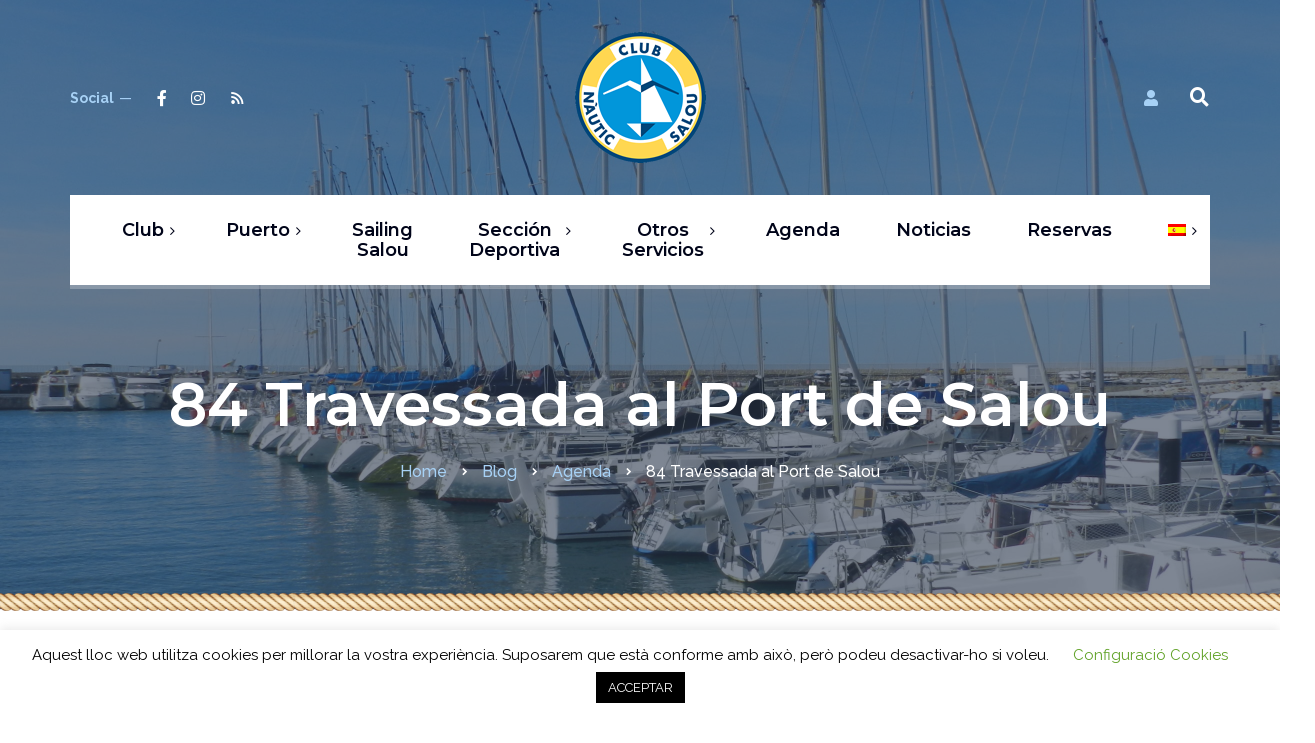

--- FILE ---
content_type: text/html; charset=UTF-8
request_url: https://clubnauticsalou.com/84_travessada_al_port_de_salou/?lang=es
body_size: 16271
content:
<!DOCTYPE html>
<html lang="es-ES">
<head>
	<meta charset="UTF-8">
	<meta name="viewport" content="width=device-width">
	<meta name="format-detection" content="telephone=no">
	<link rel="profile" href="http://gmpg.org/xfn/11">
	<link rel="pingback" href="https://clubnauticsalou.com/xmlrpc.php">
	<meta name='robots' content='index, follow, max-image-preview:large, max-snippet:-1, max-video-preview:-1' />
<link rel="alternate" hreflang="ca" href="https://clubnauticsalou.com/84_travessada_al_port_de_salou/" />
<link rel="alternate" hreflang="es" href="https://clubnauticsalou.com/84_travessada_al_port_de_salou/?lang=es" />
<link rel="alternate" hreflang="x-default" href="https://clubnauticsalou.com/84_travessada_al_port_de_salou/" />

	<!-- This site is optimized with the Yoast SEO plugin v26.6 - https://yoast.com/wordpress/plugins/seo/ -->
	<title>84 Travessada al Port de Salou - Club Nàutic Salou</title>
	<link rel="canonical" href="https://clubnauticsalou.com/84_travessada_al_port_de_salou/?lang=es" />
	<meta property="og:locale" content="es_ES" />
	<meta property="og:type" content="article" />
	<meta property="og:title" content="84 Travessada al Port de Salou - Club Nàutic Salou" />
	<meta property="og:description" content="11-09-2019 El pr&oacute;ximo 11 de septiembre la bocana del puerto permanecer&aacute; cerrada temporalmente debido a la 84 Travessada al Puerto de Salou donde se celebra el Trofeo Pep Tarrago a cargo del Club de Nataci&oacute;n Reus Ploms. El pr&oacute;ximo 11 de septiembre la bocana del puerto permanecer&aacute; cerrada temporalmente debido a la 84 Travessada al Puerto de Salou donde se celebra el Trofeo Pep Tarrago a cargo del Club de Nataci&oacute;n Reus Ploms." />
	<meta property="og:url" content="https://clubnauticsalou.com/84_travessada_al_port_de_salou/?lang=es" />
	<meta property="og:site_name" content="Club Nàutic Salou" />
	<meta property="article:publisher" content="https://facebook.com/clubnauticdesalou/" />
	<meta property="article:published_time" content="2019-09-08T23:00:00+00:00" />
	<meta property="og:image" content="https://clubnauticsalou.com/wp-content/uploads/2019/12/sin-titulo.png" />
	<meta property="og:image:width" content="955" />
	<meta property="og:image:height" content="1024" />
	<meta property="og:image:type" content="image/png" />
	<meta name="author" content="Club Nàutic Salou" />
	<meta name="twitter:card" content="summary_large_image" />
	<meta name="twitter:label1" content="Escrito por" />
	<meta name="twitter:data1" content="Club Nàutic Salou" />
	<script type="application/ld+json" class="yoast-schema-graph">{"@context":"https://schema.org","@graph":[{"@type":"Article","@id":"https://clubnauticsalou.com/84_travessada_al_port_de_salou/?lang=es#article","isPartOf":{"@id":"https://clubnauticsalou.com/84_travessada_al_port_de_salou/?lang=es"},"author":{"name":"Club Nàutic Salou","@id":"https://clubnauticsalou.com/#/schema/person/d834f11afb43bc31ff274a91a8d15f18"},"headline":"84 Travessada al Port de Salou","datePublished":"2019-09-08T23:00:00+00:00","mainEntityOfPage":{"@id":"https://clubnauticsalou.com/84_travessada_al_port_de_salou/?lang=es"},"wordCount":85,"publisher":{"@id":"https://clubnauticsalou.com/#organization"},"image":{"@id":"https://clubnauticsalou.com/84_travessada_al_port_de_salou/?lang=es#primaryimage"},"thumbnailUrl":"https://clubnauticsalou.com/wp-content/uploads/2019/12/sin-titulo.png","articleSection":["Agenda"],"inLanguage":"es"},{"@type":"WebPage","@id":"https://clubnauticsalou.com/84_travessada_al_port_de_salou/?lang=es","url":"https://clubnauticsalou.com/84_travessada_al_port_de_salou/?lang=es","name":"84 Travessada al Port de Salou - Club Nàutic Salou","isPartOf":{"@id":"https://clubnauticsalou.com/#website"},"primaryImageOfPage":{"@id":"https://clubnauticsalou.com/84_travessada_al_port_de_salou/?lang=es#primaryimage"},"image":{"@id":"https://clubnauticsalou.com/84_travessada_al_port_de_salou/?lang=es#primaryimage"},"thumbnailUrl":"https://clubnauticsalou.com/wp-content/uploads/2019/12/sin-titulo.png","datePublished":"2019-09-08T23:00:00+00:00","breadcrumb":{"@id":"https://clubnauticsalou.com/84_travessada_al_port_de_salou/?lang=es#breadcrumb"},"inLanguage":"es","potentialAction":[{"@type":"ReadAction","target":["https://clubnauticsalou.com/84_travessada_al_port_de_salou/?lang=es"]}]},{"@type":"ImageObject","inLanguage":"es","@id":"https://clubnauticsalou.com/84_travessada_al_port_de_salou/?lang=es#primaryimage","url":"https://clubnauticsalou.com/wp-content/uploads/2019/12/sin-titulo.png","contentUrl":"https://clubnauticsalou.com/wp-content/uploads/2019/12/sin-titulo.png","width":955,"height":1024},{"@type":"BreadcrumbList","@id":"https://clubnauticsalou.com/84_travessada_al_port_de_salou/?lang=es#breadcrumb","itemListElement":[{"@type":"ListItem","position":1,"name":"Inici","item":"https://clubnauticsalou.com/?lang=es"},{"@type":"ListItem","position":2,"name":"Blog","item":"https://clubnauticsalou.com/blog/?lang=es"},{"@type":"ListItem","position":3,"name":"84 Travessada al Port de Salou"}]},{"@type":"WebSite","@id":"https://clubnauticsalou.com/#website","url":"https://clubnauticsalou.com/","name":"Club Nàutic Salou","description":"","publisher":{"@id":"https://clubnauticsalou.com/#organization"},"potentialAction":[{"@type":"SearchAction","target":{"@type":"EntryPoint","urlTemplate":"https://clubnauticsalou.com/?s={search_term_string}"},"query-input":{"@type":"PropertyValueSpecification","valueRequired":true,"valueName":"search_term_string"}}],"inLanguage":"es"},{"@type":"Organization","@id":"https://clubnauticsalou.com/#organization","name":"Club Nàutic Salou","url":"https://clubnauticsalou.com/","logo":{"@type":"ImageObject","inLanguage":"es","@id":"https://clubnauticsalou.com/#/schema/logo/image/","url":"https://clubnauticsalou.com/wp-content/uploads/2018/02/logo_clubnauticsalou.png","contentUrl":"https://clubnauticsalou.com/wp-content/uploads/2018/02/logo_clubnauticsalou.png","width":469,"height":469,"caption":"Club Nàutic Salou"},"image":{"@id":"https://clubnauticsalou.com/#/schema/logo/image/"},"sameAs":["https://facebook.com/clubnauticdesalou/","https://instagram.com/clubnauticsalou/"]},{"@type":"Person","@id":"https://clubnauticsalou.com/#/schema/person/d834f11afb43bc31ff274a91a8d15f18","name":"Club Nàutic Salou","image":{"@type":"ImageObject","inLanguage":"es","@id":"https://clubnauticsalou.com/#/schema/person/image/","url":"https://secure.gravatar.com/avatar/7d8286c10e87bc0a76b42ec609e10d60597c091d087938d78fcbd830c77e0db9?s=96&d=mm&r=g","contentUrl":"https://secure.gravatar.com/avatar/7d8286c10e87bc0a76b42ec609e10d60597c091d087938d78fcbd830c77e0db9?s=96&d=mm&r=g","caption":"Club Nàutic Salou"},"url":"https://clubnauticsalou.com/author/club/?lang=es"}]}</script>
	<!-- / Yoast SEO plugin. -->


<link rel='dns-prefetch' href='//fonts.googleapis.com' />
<link rel="alternate" type="application/rss+xml" title="Club Nàutic Salou &raquo; Feed" href="https://clubnauticsalou.com/feed/?lang=es" />
<link rel="alternate" type="application/rss+xml" title="Club Nàutic Salou &raquo; Feed de los comentarios" href="https://clubnauticsalou.com/comments/feed/?lang=es" />
<link rel="alternate" title="oEmbed (JSON)" type="application/json+oembed" href="https://clubnauticsalou.com/wp-json/oembed/1.0/embed?url=https%3A%2F%2Fclubnauticsalou.com%2F84_travessada_al_port_de_salou%2F%3Flang%3Des" />
<link rel="alternate" title="oEmbed (XML)" type="text/xml+oembed" href="https://clubnauticsalou.com/wp-json/oembed/1.0/embed?url=https%3A%2F%2Fclubnauticsalou.com%2F84_travessada_al_port_de_salou%2F%3Flang%3Des&#038;format=xml" />
<style id='wp-img-auto-sizes-contain-inline-css' type='text/css'>
img:is([sizes=auto i],[sizes^="auto," i]){contain-intrinsic-size:3000px 1500px}
/*# sourceURL=wp-img-auto-sizes-contain-inline-css */
</style>
<link rel='stylesheet' id='dashicons-css' href='https://clubnauticsalou.com/wp-includes/css/dashicons.min.css?ver=6.9' type='text/css' media='all' />
<link rel='stylesheet' id='post-views-counter-frontend-css' href='https://clubnauticsalou.com/wp-content/plugins/post-views-counter/css/frontend.css?ver=1.7.3' type='text/css' media='all' />
<style id='wp-emoji-styles-inline-css' type='text/css'>

	img.wp-smiley, img.emoji {
		display: inline !important;
		border: none !important;
		box-shadow: none !important;
		height: 1em !important;
		width: 1em !important;
		margin: 0 0.07em !important;
		vertical-align: -0.1em !important;
		background: none !important;
		padding: 0 !important;
	}
/*# sourceURL=wp-emoji-styles-inline-css */
</style>
<link rel='stylesheet' id='wp-block-library-css' href='https://clubnauticsalou.com/wp-includes/css/dist/block-library/style.min.css?ver=6.9' type='text/css' media='all' />
<style id='global-styles-inline-css' type='text/css'>
:root{--wp--preset--aspect-ratio--square: 1;--wp--preset--aspect-ratio--4-3: 4/3;--wp--preset--aspect-ratio--3-4: 3/4;--wp--preset--aspect-ratio--3-2: 3/2;--wp--preset--aspect-ratio--2-3: 2/3;--wp--preset--aspect-ratio--16-9: 16/9;--wp--preset--aspect-ratio--9-16: 9/16;--wp--preset--color--black: #28364B;--wp--preset--color--cyan-bluish-gray: #abb8c3;--wp--preset--color--white: #ffffff;--wp--preset--color--pale-pink: #f78da7;--wp--preset--color--vivid-red: #cf2e2e;--wp--preset--color--luminous-vivid-orange: #ff6900;--wp--preset--color--luminous-vivid-amber: #fcb900;--wp--preset--color--light-green-cyan: #7bdcb5;--wp--preset--color--vivid-green-cyan: #00d084;--wp--preset--color--pale-cyan-blue: #8ed1fc;--wp--preset--color--vivid-cyan-blue: #0693e3;--wp--preset--color--vivid-purple: #9b51e0;--wp--preset--color--main-theme: #CEBD88;--wp--preset--color--gray: #F1F0E8;--wp--preset--color--red: #E14C38;--wp--preset--gradient--vivid-cyan-blue-to-vivid-purple: linear-gradient(135deg,rgb(6,147,227) 0%,rgb(155,81,224) 100%);--wp--preset--gradient--light-green-cyan-to-vivid-green-cyan: linear-gradient(135deg,rgb(122,220,180) 0%,rgb(0,208,130) 100%);--wp--preset--gradient--luminous-vivid-amber-to-luminous-vivid-orange: linear-gradient(135deg,rgb(252,185,0) 0%,rgb(255,105,0) 100%);--wp--preset--gradient--luminous-vivid-orange-to-vivid-red: linear-gradient(135deg,rgb(255,105,0) 0%,rgb(207,46,46) 100%);--wp--preset--gradient--very-light-gray-to-cyan-bluish-gray: linear-gradient(135deg,rgb(238,238,238) 0%,rgb(169,184,195) 100%);--wp--preset--gradient--cool-to-warm-spectrum: linear-gradient(135deg,rgb(74,234,220) 0%,rgb(151,120,209) 20%,rgb(207,42,186) 40%,rgb(238,44,130) 60%,rgb(251,105,98) 80%,rgb(254,248,76) 100%);--wp--preset--gradient--blush-light-purple: linear-gradient(135deg,rgb(255,206,236) 0%,rgb(152,150,240) 100%);--wp--preset--gradient--blush-bordeaux: linear-gradient(135deg,rgb(254,205,165) 0%,rgb(254,45,45) 50%,rgb(107,0,62) 100%);--wp--preset--gradient--luminous-dusk: linear-gradient(135deg,rgb(255,203,112) 0%,rgb(199,81,192) 50%,rgb(65,88,208) 100%);--wp--preset--gradient--pale-ocean: linear-gradient(135deg,rgb(255,245,203) 0%,rgb(182,227,212) 50%,rgb(51,167,181) 100%);--wp--preset--gradient--electric-grass: linear-gradient(135deg,rgb(202,248,128) 0%,rgb(113,206,126) 100%);--wp--preset--gradient--midnight: linear-gradient(135deg,rgb(2,3,129) 0%,rgb(40,116,252) 100%);--wp--preset--font-size--small: 13px;--wp--preset--font-size--medium: 20px;--wp--preset--font-size--large: 36px;--wp--preset--font-size--x-large: 42px;--wp--preset--spacing--20: 0.44rem;--wp--preset--spacing--30: 0.67rem;--wp--preset--spacing--40: 1rem;--wp--preset--spacing--50: 1.5rem;--wp--preset--spacing--60: 2.25rem;--wp--preset--spacing--70: 3.38rem;--wp--preset--spacing--80: 5.06rem;--wp--preset--shadow--natural: 6px 6px 9px rgba(0, 0, 0, 0.2);--wp--preset--shadow--deep: 12px 12px 50px rgba(0, 0, 0, 0.4);--wp--preset--shadow--sharp: 6px 6px 0px rgba(0, 0, 0, 0.2);--wp--preset--shadow--outlined: 6px 6px 0px -3px rgb(255, 255, 255), 6px 6px rgb(0, 0, 0);--wp--preset--shadow--crisp: 6px 6px 0px rgb(0, 0, 0);}:where(.is-layout-flex){gap: 0.5em;}:where(.is-layout-grid){gap: 0.5em;}body .is-layout-flex{display: flex;}.is-layout-flex{flex-wrap: wrap;align-items: center;}.is-layout-flex > :is(*, div){margin: 0;}body .is-layout-grid{display: grid;}.is-layout-grid > :is(*, div){margin: 0;}:where(.wp-block-columns.is-layout-flex){gap: 2em;}:where(.wp-block-columns.is-layout-grid){gap: 2em;}:where(.wp-block-post-template.is-layout-flex){gap: 1.25em;}:where(.wp-block-post-template.is-layout-grid){gap: 1.25em;}.has-black-color{color: var(--wp--preset--color--black) !important;}.has-cyan-bluish-gray-color{color: var(--wp--preset--color--cyan-bluish-gray) !important;}.has-white-color{color: var(--wp--preset--color--white) !important;}.has-pale-pink-color{color: var(--wp--preset--color--pale-pink) !important;}.has-vivid-red-color{color: var(--wp--preset--color--vivid-red) !important;}.has-luminous-vivid-orange-color{color: var(--wp--preset--color--luminous-vivid-orange) !important;}.has-luminous-vivid-amber-color{color: var(--wp--preset--color--luminous-vivid-amber) !important;}.has-light-green-cyan-color{color: var(--wp--preset--color--light-green-cyan) !important;}.has-vivid-green-cyan-color{color: var(--wp--preset--color--vivid-green-cyan) !important;}.has-pale-cyan-blue-color{color: var(--wp--preset--color--pale-cyan-blue) !important;}.has-vivid-cyan-blue-color{color: var(--wp--preset--color--vivid-cyan-blue) !important;}.has-vivid-purple-color{color: var(--wp--preset--color--vivid-purple) !important;}.has-black-background-color{background-color: var(--wp--preset--color--black) !important;}.has-cyan-bluish-gray-background-color{background-color: var(--wp--preset--color--cyan-bluish-gray) !important;}.has-white-background-color{background-color: var(--wp--preset--color--white) !important;}.has-pale-pink-background-color{background-color: var(--wp--preset--color--pale-pink) !important;}.has-vivid-red-background-color{background-color: var(--wp--preset--color--vivid-red) !important;}.has-luminous-vivid-orange-background-color{background-color: var(--wp--preset--color--luminous-vivid-orange) !important;}.has-luminous-vivid-amber-background-color{background-color: var(--wp--preset--color--luminous-vivid-amber) !important;}.has-light-green-cyan-background-color{background-color: var(--wp--preset--color--light-green-cyan) !important;}.has-vivid-green-cyan-background-color{background-color: var(--wp--preset--color--vivid-green-cyan) !important;}.has-pale-cyan-blue-background-color{background-color: var(--wp--preset--color--pale-cyan-blue) !important;}.has-vivid-cyan-blue-background-color{background-color: var(--wp--preset--color--vivid-cyan-blue) !important;}.has-vivid-purple-background-color{background-color: var(--wp--preset--color--vivid-purple) !important;}.has-black-border-color{border-color: var(--wp--preset--color--black) !important;}.has-cyan-bluish-gray-border-color{border-color: var(--wp--preset--color--cyan-bluish-gray) !important;}.has-white-border-color{border-color: var(--wp--preset--color--white) !important;}.has-pale-pink-border-color{border-color: var(--wp--preset--color--pale-pink) !important;}.has-vivid-red-border-color{border-color: var(--wp--preset--color--vivid-red) !important;}.has-luminous-vivid-orange-border-color{border-color: var(--wp--preset--color--luminous-vivid-orange) !important;}.has-luminous-vivid-amber-border-color{border-color: var(--wp--preset--color--luminous-vivid-amber) !important;}.has-light-green-cyan-border-color{border-color: var(--wp--preset--color--light-green-cyan) !important;}.has-vivid-green-cyan-border-color{border-color: var(--wp--preset--color--vivid-green-cyan) !important;}.has-pale-cyan-blue-border-color{border-color: var(--wp--preset--color--pale-cyan-blue) !important;}.has-vivid-cyan-blue-border-color{border-color: var(--wp--preset--color--vivid-cyan-blue) !important;}.has-vivid-purple-border-color{border-color: var(--wp--preset--color--vivid-purple) !important;}.has-vivid-cyan-blue-to-vivid-purple-gradient-background{background: var(--wp--preset--gradient--vivid-cyan-blue-to-vivid-purple) !important;}.has-light-green-cyan-to-vivid-green-cyan-gradient-background{background: var(--wp--preset--gradient--light-green-cyan-to-vivid-green-cyan) !important;}.has-luminous-vivid-amber-to-luminous-vivid-orange-gradient-background{background: var(--wp--preset--gradient--luminous-vivid-amber-to-luminous-vivid-orange) !important;}.has-luminous-vivid-orange-to-vivid-red-gradient-background{background: var(--wp--preset--gradient--luminous-vivid-orange-to-vivid-red) !important;}.has-very-light-gray-to-cyan-bluish-gray-gradient-background{background: var(--wp--preset--gradient--very-light-gray-to-cyan-bluish-gray) !important;}.has-cool-to-warm-spectrum-gradient-background{background: var(--wp--preset--gradient--cool-to-warm-spectrum) !important;}.has-blush-light-purple-gradient-background{background: var(--wp--preset--gradient--blush-light-purple) !important;}.has-blush-bordeaux-gradient-background{background: var(--wp--preset--gradient--blush-bordeaux) !important;}.has-luminous-dusk-gradient-background{background: var(--wp--preset--gradient--luminous-dusk) !important;}.has-pale-ocean-gradient-background{background: var(--wp--preset--gradient--pale-ocean) !important;}.has-electric-grass-gradient-background{background: var(--wp--preset--gradient--electric-grass) !important;}.has-midnight-gradient-background{background: var(--wp--preset--gradient--midnight) !important;}.has-small-font-size{font-size: var(--wp--preset--font-size--small) !important;}.has-medium-font-size{font-size: var(--wp--preset--font-size--medium) !important;}.has-large-font-size{font-size: var(--wp--preset--font-size--large) !important;}.has-x-large-font-size{font-size: var(--wp--preset--font-size--x-large) !important;}
/*# sourceURL=global-styles-inline-css */
</style>

<style id='classic-theme-styles-inline-css' type='text/css'>
/*! This file is auto-generated */
.wp-block-button__link{color:#fff;background-color:#32373c;border-radius:9999px;box-shadow:none;text-decoration:none;padding:calc(.667em + 2px) calc(1.333em + 2px);font-size:1.125em}.wp-block-file__button{background:#32373c;color:#fff;text-decoration:none}
/*# sourceURL=/wp-includes/css/classic-themes.min.css */
</style>
<link rel='stylesheet' id='cookie-law-info-css' href='https://clubnauticsalou.com/wp-content/plugins/cookie-law-info/legacy/public/css/cookie-law-info-public.css?ver=3.3.9.1' type='text/css' media='all' />
<link rel='stylesheet' id='cookie-law-info-gdpr-css' href='https://clubnauticsalou.com/wp-content/plugins/cookie-law-info/legacy/public/css/cookie-law-info-gdpr.css?ver=3.3.9.1' type='text/css' media='all' />
<link rel='stylesheet' id='simple-banner-style-css' href='https://clubnauticsalou.com/wp-content/plugins/simple-banner/simple-banner.css?ver=3.2.0' type='text/css' media='all' />
<link rel='stylesheet' id='wpml-legacy-horizontal-list-0-css' href='https://clubnauticsalou.com/wp-content/plugins/sitepress-multilingual-cms/templates/language-switchers/legacy-list-horizontal/style.min.css?ver=1' type='text/css' media='all' />
<link rel='stylesheet' id='wpml-legacy-vertical-list-0-css' href='https://clubnauticsalou.com/wp-content/plugins/sitepress-multilingual-cms/templates/language-switchers/legacy-list-vertical/style.min.css?ver=1' type='text/css' media='all' />
<link rel='stylesheet' id='wpml-menu-item-0-css' href='https://clubnauticsalou.com/wp-content/plugins/sitepress-multilingual-cms/templates/language-switchers/menu-item/style.min.css?ver=1' type='text/css' media='all' />
<link rel='stylesheet' id='bootstrap-css' href='https://clubnauticsalou.com/wp-content/themes/lamaro/assets/css/bootstrap-grid.css?ver=1.0' type='text/css' media='all' />
<link rel='stylesheet' id='lamaro-plugins-css-css' href='https://clubnauticsalou.com/wp-content/themes/lamaro/assets/css/plugins.css?ver=1.0' type='text/css' media='all' />
<link rel='stylesheet' id='lamaro-theme-style-css' href='https://clubnauticsalou.com/wp-content/themes/lamaro-child/style.css?ver=1.0' type='text/css' media='all' />
<style id='lamaro-theme-style-inline-css' type='text/css'>
@font-face {
				font-family: 'lamaro-fontello';
				  src: url('//clubnauticsalou.com/wp-content/uploads/2018/02/ltx-lamaro.eot?1.0');
				  src: url('//clubnauticsalou.com/wp-content/uploads/2018/02/ltx-lamaro.eot?1.0#iefix') format('embedded-opentype'),
				       url('//clubnauticsalou.com/wp-content/uploads/2018/02/ltx-lamaro.woff2?1.0') format('woff2'),
				       url('//clubnauticsalou.com/wp-content/uploads/2018/02/ltx-lamaro.woff?1.0') format('woff'),
				       url('//clubnauticsalou.com/wp-content/uploads/2018/02/ltx-lamaro.ttf?1.0') format('truetype'),
				       url('//clubnauticsalou.com/wp-content/uploads/2018/02/ltx-lamaro.svg?1.0#ltx-lamaro') format('svg');
				  font-weight: normal;
				  font-style: normal;
				}
			:root {			  --black:  #28364B;			  --black-darker:  #000419;			  --black-text:  rgba(40,54,75,1);			  --black-light:  rgba(40,54,75,.2);			  --gray:   #F1F0E8;			  --gray-lighter:   rgba(241,240,232,.5);			  --white:  #FFFFFF;			  --main:   #a7d1f5;			  --main-darker: #89b3d7;			  --main-lighter:  rgba(167,209,245,.5);			  --red:   #E14C38;--font-main: 'Raleway';--font-headers: 'Montserrat';--font-subheaders: 'Roboto Condensed';			  			}				.header-wrapper { background-image: url(//clubnauticsalou.com/wp-content/uploads/2018/02/DSCN9706-scaled.jpg) !important; } .header-wrapper::after { background-image: url(//clubnauticsalou.com/wp-content/uploads/2018/02/rope.png) !important; } .ltx-theme-header .widget-img::after { background-image: url(//clubnauticsalou.com/wp-content/uploads/2018/02/logo_clubnauticsalou_x1.png) !important; } #ltx-widgets-footer::after { background-image: url(//clubnauticsalou.com/wp-content/uploads/2018/02/footer-img.png) !important; } .go-top:before { background-image: url(//clubnauticsalou.com/wp-content/uploads/2018/02/boat-anchor.png) !important; } #nav-wrapper.navbar-layout-transparent nav.navbar { background-color: rgba(40, 54, 75, 0); } #nav-wrapper.navbar-layout-transparent nav.navbar.darkest { background-color: rgba(40, 54, 75, 0.15); } nav.navbar .logo img { max-height: 140px; } 
@font-face {
				font-family: 'lamaro-fontello';
				  src: url('//clubnauticsalou.com/wp-content/uploads/2018/02/ltx-lamaro.eot?1.0');
				  src: url('//clubnauticsalou.com/wp-content/uploads/2018/02/ltx-lamaro.eot?1.0#iefix') format('embedded-opentype'),
				       url('//clubnauticsalou.com/wp-content/uploads/2018/02/ltx-lamaro.woff2?1.0') format('woff2'),
				       url('//clubnauticsalou.com/wp-content/uploads/2018/02/ltx-lamaro.woff?1.0') format('woff'),
				       url('//clubnauticsalou.com/wp-content/uploads/2018/02/ltx-lamaro.ttf?1.0') format('truetype'),
				       url('//clubnauticsalou.com/wp-content/uploads/2018/02/ltx-lamaro.svg?1.0#ltx-lamaro') format('svg');
				  font-weight: normal;
				  font-style: normal;
				}
/*# sourceURL=lamaro-theme-style-inline-css */
</style>
<link rel='stylesheet' id='font-awesome-css' href='https://clubnauticsalou.com/wp-content/plugins/unyson/framework/static/libs/font-awesome/css/font-awesome.min.css?ver=2.7.31' type='text/css' media='all' />
<link rel='stylesheet' id='parent-style-css' href='https://clubnauticsalou.com/wp-content/themes/lamaro/style.css?ver=6.9' type='text/css' media='all' />
<style id='parent-style-inline-css' type='text/css'>
			:root {			  --black:  #28364B;			  --black-darker:  #000419;			  --black-text:  rgba(40,54,75,1);			  --black-light:  rgba(40,54,75,.2);			  --gray:   #F1F0E8;			  --gray-lighter:   rgba(241,240,232,.5);			  --white:  #FFFFFF;			  --main:   #a7d1f5;			  --main-darker: #89b3d7;			  --main-lighter:  rgba(167,209,245,.5);			  --red:   #E14C38;--font-main: 'Raleway';--font-headers: 'Montserrat';--font-subheaders: 'Roboto Condensed';			  			}				.header-wrapper { background-image: url(//clubnauticsalou.com/wp-content/uploads/2018/02/DSCN9706-scaled.jpg) !important; } .header-wrapper::after { background-image: url(//clubnauticsalou.com/wp-content/uploads/2018/02/rope.png) !important; } .ltx-theme-header .widget-img::after { background-image: url(//clubnauticsalou.com/wp-content/uploads/2018/02/logo_clubnauticsalou_x1.png) !important; } #ltx-widgets-footer::after { background-image: url(//clubnauticsalou.com/wp-content/uploads/2018/02/footer-img.png) !important; } .go-top:before { background-image: url(//clubnauticsalou.com/wp-content/uploads/2018/02/boat-anchor.png) !important; } #nav-wrapper.navbar-layout-transparent nav.navbar { background-color: rgba(40, 54, 75, 0); } #nav-wrapper.navbar-layout-transparent nav.navbar.darkest { background-color: rgba(40, 54, 75, 0.15); } nav.navbar .logo img { max-height: 140px; } 
/*# sourceURL=parent-style-inline-css */
</style>
<link rel='stylesheet' id='child-style-css' href='https://clubnauticsalou.com/wp-content/themes/lamaro-child/style.css?ver=1.0' type='text/css' media='all' />
<link rel='stylesheet' id='fw-option-type-icon-v2-pack-linecons-css' href='https://clubnauticsalou.com/wp-content/plugins/unyson/framework/static/libs/linecons/css/linecons.css?ver=2.7.31' type='text/css' media='all' />
<link rel='stylesheet' id='fw-option-type-icon-v2-pack-font-awesome-css' href='https://clubnauticsalou.com/wp-content/plugins/unyson/framework/static/libs/font-awesome/css/font-awesome.min.css?ver=2.7.31' type='text/css' media='all' />
<link rel='stylesheet' id='fw-option-type-icon-v2-pack-entypo-css' href='https://clubnauticsalou.com/wp-content/plugins/unyson/framework/static/libs/entypo/css/entypo.css?ver=2.7.31' type='text/css' media='all' />
<link rel='stylesheet' id='fw-option-type-icon-v2-pack-linearicons-css' href='https://clubnauticsalou.com/wp-content/plugins/unyson/framework/static/libs/lnr/css/lnr.css?ver=2.7.31' type='text/css' media='all' />
<link rel='stylesheet' id='fw-option-type-icon-v2-pack-typicons-css' href='https://clubnauticsalou.com/wp-content/plugins/unyson/framework/static/libs/typcn/css/typcn.css?ver=2.7.31' type='text/css' media='all' />
<link rel='stylesheet' id='fw-option-type-icon-v2-pack-unycon-css' href='https://clubnauticsalou.com/wp-content/plugins/unyson/framework/static/libs/unycon/unycon.css?ver=2.7.31' type='text/css' media='all' />
<link rel='stylesheet' id='magnific-popup-css' href='https://clubnauticsalou.com/wp-content/themes/lamaro/assets/css/magnific-popup.css?ver=1.1.0' type='text/css' media='all' />
<link rel='stylesheet' id='lamaro_google_fonts-css' href='//fonts.googleapis.com/css?family=Raleway:500,400,600,700%7CMontserrat:600,italic%7CRoboto+Condensed:300&#038;subset=latin-ext,cyrillic' type='text/css' media='all' />
<link rel='stylesheet' id='lamaro-fontello-css' href='//clubnauticsalou.com/wp-content/uploads/2018/02/ltx-lamaro-codes.css?ver=1.0' type='text/css' media='all' />
<link rel='stylesheet' id='vc_font_awesome_5_shims-css' href='https://clubnauticsalou.com/wp-content/plugins/js_composer/assets/lib/bower/font-awesome/css/v4-shims.min.css?ver=6.10.0' type='text/css' media='all' />
<link rel='stylesheet' id='vc_font_awesome_5-css' href='https://clubnauticsalou.com/wp-content/plugins/js_composer/assets/lib/bower/font-awesome/css/all.min.css?ver=6.10.0' type='text/css' media='all' />
<script type="text/javascript" id="wpml-cookie-js-extra">
/* <![CDATA[ */
var wpml_cookies = {"wp-wpml_current_language":{"value":"es","expires":1,"path":"/"}};
var wpml_cookies = {"wp-wpml_current_language":{"value":"es","expires":1,"path":"/"}};
//# sourceURL=wpml-cookie-js-extra
/* ]]> */
</script>
<script type="text/javascript" src="https://clubnauticsalou.com/wp-content/plugins/sitepress-multilingual-cms/res/js/cookies/language-cookie.js?ver=481990" id="wpml-cookie-js" defer="defer" data-wp-strategy="defer"></script>
<script type="text/javascript" src="https://clubnauticsalou.com/wp-includes/js/jquery/jquery.min.js?ver=3.7.1" id="jquery-core-js"></script>
<script type="text/javascript" src="https://clubnauticsalou.com/wp-includes/js/jquery/jquery-migrate.min.js?ver=3.4.1" id="jquery-migrate-js"></script>
<script type="text/javascript" id="cookie-law-info-js-extra">
/* <![CDATA[ */
var Cli_Data = {"nn_cookie_ids":[],"cookielist":[],"non_necessary_cookies":[],"ccpaEnabled":"","ccpaRegionBased":"","ccpaBarEnabled":"","strictlyEnabled":["necessary","obligatoire"],"ccpaType":"gdpr","js_blocking":"","custom_integration":"","triggerDomRefresh":"","secure_cookies":""};
var cli_cookiebar_settings = {"animate_speed_hide":"500","animate_speed_show":"500","background":"#FFF","border":"#b1a6a6c2","border_on":"","button_1_button_colour":"#000","button_1_button_hover":"#000000","button_1_link_colour":"#fff","button_1_as_button":"1","button_1_new_win":"","button_2_button_colour":"#333","button_2_button_hover":"#292929","button_2_link_colour":"#444","button_2_as_button":"","button_2_hidebar":"","button_3_button_colour":"#000","button_3_button_hover":"#000000","button_3_link_colour":"#fff","button_3_as_button":"1","button_3_new_win":"","button_4_button_colour":"#000","button_4_button_hover":"#000000","button_4_link_colour":"#62a329","button_4_as_button":"","button_7_button_colour":"#61a229","button_7_button_hover":"#4e8221","button_7_link_colour":"#fff","button_7_as_button":"1","button_7_new_win":"","font_family":"inherit","header_fix":"","notify_animate_hide":"1","notify_animate_show":"","notify_div_id":"#cookie-law-info-bar","notify_position_horizontal":"right","notify_position_vertical":"bottom","scroll_close":"","scroll_close_reload":"","accept_close_reload":"","reject_close_reload":"","showagain_tab":"1","showagain_background":"#fff","showagain_border":"#000","showagain_div_id":"#cookie-law-info-again","showagain_x_position":"100px","text":"#000","show_once_yn":"","show_once":"10000","logging_on":"","as_popup":"","popup_overlay":"1","bar_heading_text":"","cookie_bar_as":"banner","popup_showagain_position":"bottom-right","widget_position":"left"};
var log_object = {"ajax_url":"https://clubnauticsalou.com/wp-admin/admin-ajax.php"};
//# sourceURL=cookie-law-info-js-extra
/* ]]> */
</script>
<script type="text/javascript" src="https://clubnauticsalou.com/wp-content/plugins/cookie-law-info/legacy/public/js/cookie-law-info-public.js?ver=3.3.9.1" id="cookie-law-info-js"></script>
<script type="text/javascript" id="simple-banner-script-js-before">
/* <![CDATA[ */
const simpleBannerScriptParams = {"pro_version_enabled":"","debug_mode":false,"id":11185,"version":"3.2.0","banner_params":[{"hide_simple_banner":false,"simple_banner_prepend_element":false,"simple_banner_position":false,"header_margin":false,"header_padding":false,"wp_body_open_enabled":false,"wp_body_open":true,"simple_banner_z_index":false,"simple_banner_text":false,"disabled_on_current_page":false,"disabled_pages_array":[],"is_current_page_a_post":true,"disabled_on_posts":false,"simple_banner_disabled_page_paths":false,"simple_banner_font_size":false,"simple_banner_color":false,"simple_banner_text_color":false,"simple_banner_link_color":false,"simple_banner_close_color":false,"simple_banner_custom_css":false,"simple_banner_scrolling_custom_css":false,"simple_banner_text_custom_css":false,"simple_banner_button_css":false,"site_custom_css":false,"keep_site_custom_css":false,"site_custom_js":false,"keep_site_custom_js":false,"close_button_enabled":false,"close_button_expiration":false,"close_button_cookie_set":false,"current_date":{"date":"2026-01-23 05:24:45.784684","timezone_type":3,"timezone":"UTC"},"start_date":{"date":"2026-01-23 05:24:45.784692","timezone_type":3,"timezone":"UTC"},"end_date":{"date":"2026-01-23 05:24:45.784695","timezone_type":3,"timezone":"UTC"},"simple_banner_start_after_date":false,"simple_banner_remove_after_date":false,"simple_banner_insert_inside_element":false}]}
//# sourceURL=simple-banner-script-js-before
/* ]]> */
</script>
<script type="text/javascript" src="https://clubnauticsalou.com/wp-content/plugins/simple-banner/simple-banner.js?ver=3.2.0" id="simple-banner-script-js"></script>
<script type="text/javascript" src="https://clubnauticsalou.com/wp-content/themes/lamaro/assets/js/modernizr-2.6.2.min.js?ver=2.6.2" id="modernizr-js"></script>
<link rel="https://api.w.org/" href="https://clubnauticsalou.com/wp-json/" /><link rel="alternate" title="JSON" type="application/json" href="https://clubnauticsalou.com/wp-json/wp/v2/posts/11185" /><link rel="EditURI" type="application/rsd+xml" title="RSD" href="https://clubnauticsalou.com/xmlrpc.php?rsd" />
<meta name="generator" content="WordPress 6.9" />
<link rel='shortlink' href='https://clubnauticsalou.com/?p=11185&#038;lang=es' />
<meta name="generator" content="WPML ver:4.8.1 stt:8,2;" />
<style id="simple-banner-background-color" type="text/css">.simple-banner{background: #024985;}</style><style id="simple-banner-text-color" type="text/css">.simple-banner .simple-banner-text{color: #ffffff;}</style><style id="simple-banner-link-color" type="text/css">.simple-banner .simple-banner-text a{color:#f16521;}</style><style id="simple-banner-z-index" type="text/css">.simple-banner{z-index: 99999;}</style><style id="simple-banner-site-custom-css-dummy" type="text/css"></style><script id="simple-banner-site-custom-js-dummy" type="text/javascript"></script><meta name="generator" content="Powered by WPBakery Page Builder - drag and drop page builder for WordPress."/>
<link rel="icon" href="https://clubnauticsalou.com/wp-content/uploads/2018/02/cropped-SIN-FONDO-32x32.png" sizes="32x32" />
<link rel="icon" href="https://clubnauticsalou.com/wp-content/uploads/2018/02/cropped-SIN-FONDO-192x192.png" sizes="192x192" />
<link rel="apple-touch-icon" href="https://clubnauticsalou.com/wp-content/uploads/2018/02/cropped-SIN-FONDO-180x180.png" />
<meta name="msapplication-TileImage" content="https://clubnauticsalou.com/wp-content/uploads/2018/02/cropped-SIN-FONDO-270x270.png" />
<noscript><style> .wpb_animate_when_almost_visible { opacity: 1; }</style></noscript>	<!-- Global site tag (gtag.js) - Google Analytics -->
	<script async src="https://www.googletagmanager.com/gtag/js?id=UA-506813-35"></script>
	<script>
	  window.dataLayer = window.dataLayer || [];
	  function gtag(){dataLayer.push(arguments);}
	  gtag('js', new Date());

	  gtag('config', 'UA-506813-35');
	</script>

</head>
<body class="wp-singular post-template-default single single-post postid-11185 single-format-standard wp-theme-lamaro wp-child-theme-lamaro-child full-width singular ltx-theme-header-icon paceloader-enabled wpb-js-composer js-comp-ver-6.10.0 vc_responsive">
<div id="ltx-preloader"></div>	<div class="header-wrapper  header-h1   header-parallax ltx-parallax   hasBreadcrumbs  wrapper-navbar-layout-white">
<div id="nav-wrapper" class="navbar-layout-white">
	<div class="container">
		<nav class="navbar">
			<div class="navbar-top">
				<div class="ltx-navbar-social"><div class="ltx-social ltx-nav-second"><span class="header"><span>Social</span></span><ul><li><a href="https://fb.com/clubnauticdesalou/" target="_blank"><span class="fa fa-facebook-f"></span></a></li><li><a href="https://instagram.com/clubnauticsalou/" target="_blank"><span class="fa fa-instagram"></span></a></li><li><a href="https://clubnauticsalou.com/feed/" target="_blank"><span class="entypo entypo-rss"></span></a></li></ul></div></div>				
				<div class="navbar-logo ">	
					<a class="logo" href="https://clubnauticsalou.com/?lang=es"><img src="//clubnauticsalou.com/wp-content/uploads/2018/02/logo_clubnauticsalou_x1.png" alt="Club Nàutic Salou" srcset="//clubnauticsalou.com/wp-content/uploads/2018/02/logo_clubnauticsalou_x1.png 1x,//clubnauticsalou.com/wp-content/uploads/2018/02/logo_clubnauticsalou.png 2x"></a>				</div>
				<div class="ltx-navbar-icons"><ul>
						<li class="ltx-fa-icon ltx-nav-social  hidden-sm hidden-ms hidden-xs">
							<a href="https://socios-cnsalou.sailti.com/" class="fa fa fa-user" target="_blank">
							</a>
						</li>
					<li class="ltx-fa-icon ltx-nav-search   hidden-sm hidden-ms hidden-xs">
						<div class="top-search">
							<a href="#"  id="top-search-ico"  class="top-search-ico fa fa-search" aria-hidden="true"></a>
							<a href="#" id="top-search-ico-close" class="top-search-ico-close fa fa-close" aria-hidden="true"></a>
							<input placeholder="Search" value="" type="text">
						</div>
					</li></ul></div>			</div>
			<div id="navbar" class="navbar-collapse collapse" data-spy="" data-offset-top="200" data-mobile-screen-width="992">
				<div class="toggle-wrap">
					<a class="logo" href="https://clubnauticsalou.com/?lang=es"><img src="//clubnauticsalou.com/wp-content/uploads/2018/02/logo_clubnauticsalou_x1.png" alt="Club Nàutic Salou" srcset="//clubnauticsalou.com/wp-content/uploads/2018/02/logo_clubnauticsalou_x1.png 1x,//clubnauticsalou.com/wp-content/uploads/2018/02/logo_clubnauticsalou.png 2x"></a>						
					<button type="button" class="navbar-toggle collapsed">
						<span class="close"><span class="">&times;</span></span>
					</button>							
					<div class="clearfix"></div>
				</div>
				<ul id="menu-menu-cns" class="nav navbar-nav"><li id="menu-item-16325" class="menu-item menu-item-type-custom menu-item-object-custom menu-item-has-children menu-item-16325"><a href="#" ><span>Club</span></a>
<ul class="sub-menu">
	<li id="menu-item-11834" class="menu-item menu-item-type-post_type menu-item-object-page menu-item-11834"><a href="https://clubnauticsalou.com/club/bienvenida_del_presidente/?lang=es" ><span>Bienvenida del Presidente</span></a></li>
	<li id="menu-item-11835" class="menu-item menu-item-type-post_type menu-item-object-page menu-item-11835"><a href="https://clubnauticsalou.com/club/miembros_de_junta/?lang=es" ><span>Miembros de Junta</span></a></li>
	<li id="menu-item-11836" class="menu-item menu-item-type-post_type menu-item-object-page menu-item-11836"><a href="https://clubnauticsalou.com/club/instalaciones/?lang=es" ><span>Instalaciones</span></a></li>
	<li id="menu-item-11837" class="menu-item menu-item-type-post_type menu-item-object-page menu-item-11837"><a href="https://clubnauticsalou.com/club/tarifas/?lang=es" ><span>Tarifas</span></a></li>
	<li id="menu-item-11850" class="menu-item menu-item-type-post_type menu-item-object-page menu-item-11850"><a href="https://clubnauticsalou.com/presentacion/bandera_azul/?lang=es" ><span>Bandera Azul</span></a></li>
	<li id="menu-item-16330" class="menu-item menu-item-type-custom menu-item-object-custom menu-item-has-children menu-item-16330"><a href="#" ><span>Social</span></a>
	<ul class="sub-menu">
		<li id="menu-item-11854" class="menu-item menu-item-type-post_type menu-item-object-page menu-item-11854"><a href="https://clubnauticsalou.com/actividades-sociales/?lang=es" ><span>Actividades Sociales</span></a></li>
		<li id="menu-item-11855" class="menu-item menu-item-type-post_type menu-item-object-page menu-item-11855"><a href="https://clubnauticsalou.com/actividades-sociales/actividades_infantiles/?lang=es" ><span>Actividades Infantiles</span></a></li>
	</ul>
</li>
	<li id="menu-item-11838" class="menu-item menu-item-type-post_type menu-item-object-page menu-item-11838"><a href="https://clubnauticsalou.com/club/situacion_y_accesos/?lang=es" ><span>Situación y accesos</span></a></li>
	<li id="menu-item-11839" class="menu-item menu-item-type-post_type menu-item-object-page menu-item-11839"><a href="https://clubnauticsalou.com/club/contacto_y_horarios/?lang=es" ><span>Contacto y Horarios</span></a></li>
</ul>
</li>
<li id="menu-item-16327" class="menu-item menu-item-type-custom menu-item-object-custom menu-item-has-children menu-item-16327"><a href="#" ><span>Puerto</span></a>
<ul class="sub-menu">
	<li id="menu-item-11844" class="menu-item menu-item-type-post_type menu-item-object-page menu-item-11844"><a href="https://clubnauticsalou.com/mapa_del_puerto/?lang=es" ><span>Mapa del Puerto</span></a></li>
	<li id="menu-item-11845" class="menu-item menu-item-type-post_type menu-item-object-page menu-item-11845"><a href="https://clubnauticsalou.com/mapa_del_puerto/servicios_portuarios/?lang=es" ><span>Servicios Portuarios</span></a></li>
	<li id="menu-item-11846" class="menu-item menu-item-type-post_type menu-item-object-page menu-item-11846"><a href="https://clubnauticsalou.com/mapa_del_puerto/tarifas_servicios_portuarios/?lang=es" ><span>Tarifas Servicios Portuarios</span></a></li>
	<li id="menu-item-11847" class="menu-item menu-item-type-post_type menu-item-object-page menu-item-11847"><a href="https://clubnauticsalou.com/mapa_del_puerto/tarifas-2/?lang=es" ><span>Tarifas Amarres</span></a></li>
	<li id="menu-item-16701" class="menu-item menu-item-type-post_type menu-item-object-page menu-item-16701"><a href="https://clubnauticsalou.com/navegar-tiene-premio-2024/?lang=es" ><span>Navegar tiene Premio</span></a></li>
</ul>
</li>
<li id="menu-item-18878" class="menu-item menu-item-type-post_type menu-item-object-page menu-item-18878"><a href="https://clubnauticsalou.com/sailing-salou/?lang=es" ><span>Sailing <br> Salou</span></a></li>
<li id="menu-item-16324" class="menu-item menu-item-type-custom menu-item-object-custom menu-item-has-children menu-item-16324"><a href="#" ><span>Sección <br> Deportiva</span></a>
<ul class="sub-menu">
	<li id="menu-item-17802" class="menu-item menu-item-type-custom menu-item-object-custom menu-item-has-children menu-item-17802"><a href="#" ><span>Cursos</span></a>
	<ul class="sub-menu">
		<li id="menu-item-17783" class="menu-item menu-item-type-post_type menu-item-object-page menu-item-17783"><a href="https://clubnauticsalou.com/seccion-deportiva/cursos_de_vela/?lang=es" ><span>Cursos de Vela</span></a></li>
		<li id="menu-item-17784" class="menu-item menu-item-type-post_type menu-item-object-page menu-item-17784"><a href="https://clubnauticsalou.com/seccion-deportiva/cursos_de_windsurf/?lang=es" ><span>Cursos de Windsurf</span></a></li>
		<li id="menu-item-17781" class="menu-item menu-item-type-post_type menu-item-object-page menu-item-17781"><a href="https://clubnauticsalou.com/seccion-deportiva/cursos_de_catamaran/?lang=es" ><span>Cursos de Catamarán</span></a></li>
		<li id="menu-item-17782" class="menu-item menu-item-type-post_type menu-item-object-page menu-item-17782"><a href="https://clubnauticsalou.com/seccion-deportiva/cursos_de_crucero/?lang=es" ><span>Cursos de Crucero</span></a></li>
	</ul>
</li>
	<li id="menu-item-16345" class="menu-item menu-item-type-custom menu-item-object-custom menu-item-has-children menu-item-16345"><a href="#" ><span>Área de Vela</span></a>
	<ul class="sub-menu">
		<li id="menu-item-16344" class="menu-item menu-item-type-custom menu-item-object-custom menu-item-has-children menu-item-16344"><a href="#" ><span>Actividades</span></a>
		<ul class="sub-menu">
			<li id="menu-item-11861" class="menu-item menu-item-type-post_type menu-item-object-page menu-item-11861"><a href="https://clubnauticsalou.com/seccion-deportiva/actividades/adventurers_week/?lang=es" ><span>Adventurers Week</span></a></li>
			<li id="menu-item-11863" class="menu-item menu-item-type-post_type menu-item-object-page menu-item-11863"><a href="https://clubnauticsalou.com/seccion-deportiva/cursos-formativos/?lang=es" ><span>Cursos Formativos</span></a></li>
			<li id="menu-item-17486" class="menu-item menu-item-type-post_type menu-item-object-page menu-item-17486"><a href="https://clubnauticsalou.com/seccion-deportiva/actividades/explorers-soul/?lang=es" ><span>Explorers Soul</span></a></li>
			<li id="menu-item-13630" class="menu-item menu-item-type-post_type menu-item-object-page menu-item-13630"><a href="https://clubnauticsalou.com/seccion-deportiva/actividades/actividades-para-grupos/?lang=es" ><span>Actividades para grupos</span></a></li>
			<li id="menu-item-17548" class="menu-item menu-item-type-post_type menu-item-object-page menu-item-17548"><a href="https://clubnauticsalou.com/otras-actividades-2/?lang=es" ><span>Otras Actividades</span></a></li>
		</ul>
</li>
		<li id="menu-item-11866" class="menu-item menu-item-type-post_type menu-item-object-page menu-item-11866"><a href="https://clubnauticsalou.com/seccion-deportiva/area_de_vela/?lang=es" ><span>Escuela de Vela</span></a></li>
		<li id="menu-item-11867" class="menu-item menu-item-type-post_type menu-item-object-page menu-item-11867"><a href="https://clubnauticsalou.com/seccion-deportiva/calendario_de_regatas/?lang=es" ><span>Calendario de Regatas</span></a></li>
		<li id="menu-item-11868" class="menu-item menu-item-type-custom menu-item-object-custom menu-item-11868"><a href="http://regatescnsalou.sailti.com/ca/default/races" ><span>Regatas (Sailti)</span></a></li>
		<li id="menu-item-11869" class="menu-item menu-item-type-post_type menu-item-object-page menu-item-11869"><a href="https://clubnauticsalou.com/seccion-deportiva/equipos_de_regata/?lang=es" ><span>Equipos de Regata</span></a></li>
		<li id="menu-item-11870" class="menu-item menu-item-type-post_type menu-item-object-page menu-item-11870"><a href="https://clubnauticsalou.com/seccion-deportiva/area_de_vela/tarragona_2018_juegos_mediterraneo_salou/?lang=es" ><span>Tarragona 2018 · Juegos Mediterráneo · Salou</span></a></li>
	</ul>
</li>
	<li id="menu-item-11871" class="menu-item menu-item-type-post_type menu-item-object-page menu-item-11871"><a href="https://clubnauticsalou.com/seccion-deportiva/area_de_vela/pesca_deportiva/?lang=es" ><span>Pesca Deportiva</span></a></li>
	<li id="menu-item-16343" class="menu-item menu-item-type-custom menu-item-object-custom menu-item-has-children menu-item-16343"><a href="#" ><span>Club Fitness</span></a>
	<ul class="sub-menu">
		<li id="menu-item-11873" class="menu-item menu-item-type-post_type menu-item-object-page menu-item-11873"><a href="https://clubnauticsalou.com/seccion-deportiva/area_de_vela/sala_de_fitness/?lang=es" ><span>Sala de Fitness</span></a></li>
		<li id="menu-item-11874" class="menu-item menu-item-type-post_type menu-item-object-page menu-item-11874"><a href="https://clubnauticsalou.com/seccion-deportiva/area_de_vela/sala_de_fitness/actividades_dirigidas/?lang=es" ><span>Actividades Dirigidas</span></a></li>
		<li id="menu-item-11875" class="menu-item menu-item-type-post_type menu-item-object-page menu-item-11875"><a href="https://clubnauticsalou.com/seccion-deportiva/area_de_vela/sala_de_fitness/salidas_y_actividades/?lang=es" ><span>Salidas y Actividades</span></a></li>
		<li id="menu-item-11876" class="menu-item menu-item-type-post_type menu-item-object-page menu-item-11876"><a href="https://clubnauticsalou.com/seccion-deportiva/area_de_vela/sala_de_fitness/salud_belleza/?lang=es" ><span>Sala de tratamientos</span></a></li>
	</ul>
</li>
	<li id="menu-item-15763" class="menu-item menu-item-type-post_type menu-item-object-page menu-item-15763"><a href="https://clubnauticsalou.com/?page_id=15759&amp;lang=es" ><span>Medidas COVID-19</span></a></li>
</ul>
</li>
<li id="menu-item-16322" class="menu-item menu-item-type-custom menu-item-object-custom menu-item-has-children menu-item-16322"><a href="#" ><span>Otros <br> Servicios</span></a>
<ul class="sub-menu">
	<li id="menu-item-11857" class="menu-item menu-item-type-post_type menu-item-object-page menu-item-11857"><a href="https://clubnauticsalou.com/otros-servicios-2/restaurantes/?lang=es" ><span>Restaurantes</span></a></li>
	<li id="menu-item-13083" class="menu-item menu-item-type-post_type menu-item-object-page menu-item-13083"><a href="https://clubnauticsalou.com/otros-servicios-2/oci-comerc/?lang=es" ><span>Ocio / Comercio</span></a></li>
	<li id="menu-item-13081" class="menu-item menu-item-type-post_type menu-item-object-page menu-item-13081"><a href="https://clubnauticsalou.com/otros-servicios-2/charter-y-actividades-nauticas/?lang=es" ><span>Chárter y actividades náuticas</span></a></li>
	<li id="menu-item-13082" class="menu-item menu-item-type-post_type menu-item-object-page menu-item-13082"><a href="https://clubnauticsalou.com/otros-servicios-2/servicios-nauticos/?lang=es" ><span>Servicios náuticos</span></a></li>
</ul>
</li>
<li id="menu-item-13376" class="menu-item menu-item-type-post_type menu-item-object-page menu-item-13376"><a href="https://clubnauticsalou.com/agenda/?lang=es" ><span>Agenda</span></a></li>
<li id="menu-item-13375" class="menu-item menu-item-type-post_type menu-item-object-page menu-item-13375"><a href="https://clubnauticsalou.com/noticias/?lang=es" ><span>Noticias</span></a></li>
<li id="menu-item-19040" class="menu-item menu-item-type-custom menu-item-object-custom menu-item-19040"><a href="https://fareharbor.com/embeds/book/estacionautica/items/?flow=367179" ><span>Reservas</span></a></li>
<li id="menu-item-wpml-ls-319-es" class="menu-item wpml-ls-slot-319 wpml-ls-item wpml-ls-item-es wpml-ls-current-language wpml-ls-menu-item wpml-ls-last-item menu-item-type-wpml_ls_menu_item menu-item-object-wpml_ls_menu_item menu-item-has-children menu-item-wpml-ls-319-es"><a title="Cambiar a " href="https://clubnauticsalou.com/84_travessada_al_port_de_salou/?lang=es" aria-label="Cambiar a " role="menuitem" ><span><img
            class="wpml-ls-flag"
            src="https://clubnauticsalou.com/wp-content/plugins/sitepress-multilingual-cms/res/flags/es.png"
            alt="Español"
            
            
    /></span></a>
<ul class="sub-menu">
	<li id="menu-item-wpml-ls-319-ca" class="menu-item wpml-ls-slot-319 wpml-ls-item wpml-ls-item-ca wpml-ls-menu-item wpml-ls-first-item menu-item-type-wpml_ls_menu_item menu-item-object-wpml_ls_menu_item menu-item-wpml-ls-319-ca"><a title="Cambiar a " href="https://clubnauticsalou.com/84_travessada_al_port_de_salou/" aria-label="Cambiar a " role="menuitem" ><span><img
            class="wpml-ls-flag"
            src="https://clubnauticsalou.com/wp-content/plugins/sitepress-multilingual-cms/res/flags/ca.png"
            alt="Catalán"
            
            
    /></span></a></li>
</ul>
</li>
</ul>				<div class="mobile-controls">
					<div><ul>
						<li class="ltx-fa-icon ltx-nav-social ">
							<a href="https://socios-cnsalou.sailti.com/" class="fa fa fa-user" target="_blank">
							</a>
						</li>
					<li class="ltx-fa-icon ltx-nav-search  ">
						<div class="top-search">
							<a href="#"  id="top-search-ico-mobile"  class="top-search-ico fa fa-search" aria-hidden="true"></a>
							
							<input placeholder="Search" value="" type="text">
						</div>
					</li></ul></div>				</div>				
			</div>
			<div class="navbar-controls">	
				<button type="button" class="navbar-toggle collapsed">
					<span class="icon-bar top-bar"></span>
					<span class="icon-bar middle-bar"></span>
					<span class="icon-bar bottom-bar"></span>
				</button>			
			</div>			
		</nav>
	</div>
</div>
		<header class="page-header">
		    <div class="container">   
		    	<h1>84 Travessada al Port de Salou</h1><ul class="breadcrumbs" typeof="BreadcrumbList" vocab="https://schema.org/"><li class="home"><span property="itemListElement" typeof="ListItem"><a property="item" typeof="WebPage" title="Go to Home." href="https://clubnauticsalou.com/?lang=es" class="home"><span property="name">Home</span></a><meta property="position" content="1"></span></li>
<li class="post-root post post-post"><span property="itemListElement" typeof="ListItem"><a property="item" typeof="WebPage" title="Go to Blog." href="https://clubnauticsalou.com/blog/?lang=es" class="post-root post post-post"><span property="name">Blog</span></a><meta property="position" content="2"></span></li>
<li class="taxonomy category"><span property="itemListElement" typeof="ListItem"><a property="item" typeof="WebPage" title="Go to the Agenda category archives." href="https://clubnauticsalou.com/category/agenda-es/?lang=es" class="taxonomy category"><span property="name">Agenda</span></a><meta property="position" content="3"></span></li>
<li class="post post-post current-item"><span property="itemListElement" typeof="ListItem"><span property="name">84 Travessada al Port de Salou</span><meta property="position" content="4"></span></li>
</ul>	    
		    </div>	    
		</header>
			</div>
	<div class="container main-wrapper"><div class="inner-page margin-default">
    <div class="row row-eq-height_ ">  
        <div class="col-xl-7 col-xl-offset-1 col-lg-8 col-md-12 col-xs-12">
            <section class="blog-post">
				<article id="post-11185" class="post-11185 post type-post status-publish format-standard has-post-thumbnail hentry category-agenda-es">
	<div class="entry-content clearfix" id="entry-div">
	<div class="image"><img width="955" height="1024" src="https://clubnauticsalou.com/wp-content/uploads/2019/12/sin-titulo.png" class="attachment-lamaro-post size-lamaro-post wp-post-image" alt="" decoding="async" fetchpriority="high" srcset="https://clubnauticsalou.com/wp-content/uploads/2019/12/sin-titulo.png 955w, https://clubnauticsalou.com/wp-content/uploads/2019/12/sin-titulo-280x300.png 280w, https://clubnauticsalou.com/wp-content/uploads/2019/12/sin-titulo-768x823.png 768w, https://clubnauticsalou.com/wp-content/uploads/2019/12/sin-titulo-340x365.png 340w, https://clubnauticsalou.com/wp-content/uploads/2019/12/sin-titulo-600x643.png 600w, https://clubnauticsalou.com/wp-content/uploads/2019/12/sin-titulo-117x125.png 117w" sizes="(max-width: 955px) 100vw, 955px" /></div>    <div class="blog-info blog-info-post-top">
		<div class="blog-info-left"><ul><li class="ltx-icon-date"><span class="ltx-date"><span class="fa fa-calendar"></span><span class="dt">09/09/2019</span></span></li><li class="ltx-cats-li"><span class="ltx-cats"><a href="https://clubnauticsalou.com/category/agenda-es/?lang=es">Agenda</a></span></li><li>
   						<div class="ltx-user"><span class="fa fa-user-circle"></span><span class="info">by Club Nàutic Salou</span></div>
   					</li><li class="ltx-icon-fav">
					<span class="fa fa-eye"></span><i>1</i>
				</li></ul></div>    </div>
    <div class="description">
        <div class="text text-page">
			<p>11-09-2019</p>
<p>El pr&oacute;ximo 11 de septiembre la bocana del puerto permanecer&aacute; cerrada temporalmente debido a la 84 Travessada al Puerto de Salou donde se celebra el Trofeo Pep Tarrago a cargo del Club de Nataci&oacute;n Reus Ploms.</p>
<p><span id="more-11185"></span></p>
<p><span>El pr&oacute;ximo 11 de septiembre la bocana del puerto permanecer&aacute; cerrada temporalmente debido a la 84 Travessada al Puerto de Salou donde se celebra el Trofeo Pep Tarrago a cargo del Club de Nataci&oacute;n Reus Ploms.</span></p>
			<div class="clear"></div>
        </div>
    </div>	    
    <div class="clearfix"></div>
    <div class="blog-info-post-bottom">
		<div class="tags-line"><div class="tags-line-left"></div><div class="tags-line-right"><ul class="ltx-sharing"><li class="sharing-header">Share:</li><li><a href="http://www.facebook.com/sharer.php?u=https://clubnauticsalou.com/84_travessada_al_port_de_salou/?lang=es"><span class="ltx-social-color fa fa-facebook"></span></a></li><li><a href="https://twitter.com/intent/tweet?link=https://clubnauticsalou.com/84_travessada_al_port_de_salou/?lang=es&#038;text=84%20Travessada%20al%20Port%20de%20Salou"><span class="ltx-social-color fa fa-twitter"></span></a></li><li><a href="mailto:?subject=84%20Travessada%20al%20Port%20de%20Salou&#038;body=https://clubnauticsalou.com/84_travessada_al_port_de_salou/?lang=es"><span class="ltx-social-color fa fa-envelope"></span></a></li></ul></div></div>	
    </div>	
        </div>
</article>
                    
            </section>
        </div>
	    	<div class="col-xl-3 col-lg-4 col-md-12 col-sm-12 col-xs-12 div-sidebar" >
		<div id="content-sidebar" class="content-sidebar widget-area" role="complementary">
			<aside id="search-4" class="widget widget_search"><h3 class="header-widget ltx-theme-header">Busca<span class="widget-icon"></span></h3><div class="search-form">
	<form role="search" method="get" class="wp-searchform" action="https://clubnauticsalou.com/?lang=es" >
		<div class="input-div"><input type="text" name="s" value="" placeholder="Search"></div>
		<button id="searchsubmit" type="submit"><span class="search-icon fa fa-search"></span></button>
	<input type='hidden' name='lang' value='es' /></form>
</div>			
</aside><aside id="ltx_blogposts-11" class="widget widget_ltx_blogposts"><h3 class="header-widget ltx-theme-header">Entradas recientes<span class="widget-icon"></span></h3><div class="items"><div class="post"><a href="https://clubnauticsalou.com/adelina-pinilla-triunfa-en-la-regata-terres-del-mestral-y-se-proclama-campeona-absoluta/?lang=es" class="photo photo-left"><img width="128" height="84" src="https://clubnauticsalou.com/wp-content/uploads/2025/11/WhatsApp-Image-2025-11-27-at-12.28.08-128x84.jpeg" class="attachment-lamaro-blog-tiny size-lamaro-blog-tiny wp-post-image" alt="" decoding="async" loading="lazy" srcset="https://clubnauticsalou.com/wp-content/uploads/2025/11/WhatsApp-Image-2025-11-27-at-12.28.08-128x84.jpeg 128w, https://clubnauticsalou.com/wp-content/uploads/2025/11/WhatsApp-Image-2025-11-27-at-12.28.08-430x280.jpeg 430w, https://clubnauticsalou.com/wp-content/uploads/2025/11/WhatsApp-Image-2025-11-27-at-12.28.08-300x195.jpeg 300w, https://clubnauticsalou.com/wp-content/uploads/2025/11/WhatsApp-Image-2025-11-27-at-12.28.08-755x500.jpeg 755w" sizes="auto, (max-width: 128px) 100vw, 128px" /></a><div class="descr-right"><div class="blog-info blog-info-post-top"><ul><li class="ltx-icon-date"><span class="ltx-date"><span class="fa fa-calendar"></span><span class="dt">27/11/2025</span></span></li></ul></div><a href="https://clubnauticsalou.com/adelina-pinilla-triunfa-en-la-regata-terres-del-mestral-y-se-proclama-campeona-absoluta/?lang=es"><h6>Adelina Pinilla triunfa en la Regata Terres del Mestral y se proclama campeona absoluta</h6></a><div class="blog-info"><ul><li class="ltx-icon-fav">
					<span class="fa fa-eye"></span><i>159 Views</i>
				</li></ul></div></div></div></div><p class="btn-wrapper"><a href="/blog-3-columns-with-right-sidebar/" class="btn btn-xs">Todas las entradas</a></p></aside><aside id="media_image-7" class="widget widget_media_image"><a href="https://clubnauticsalou.com/seccion-deportiva/cursos-formativos/?lang=es"><img width="300" height="82" src="https://clubnauticsalou.com/wp-content/uploads/2018/02/CURSOS-FORMATIUS-ESP-3.png" class="image wp-image-16243  attachment-full size-full" alt="" style="max-width: 100%; height: auto;" decoding="async" loading="lazy" srcset="https://clubnauticsalou.com/wp-content/uploads/2018/02/CURSOS-FORMATIUS-ESP-3.png 300w, https://clubnauticsalou.com/wp-content/uploads/2018/02/CURSOS-FORMATIUS-ESP-3-125x34.png 125w" sizes="auto, (max-width: 300px) 100vw, 300px" /></a></aside><aside id="media_image-6" class="widget widget_media_image"><a href="https://clubnauticsalou.com/seccion-deportiva/actividades/adventurers_week/?lang=es"><img width="300" height="82" src="https://clubnauticsalou.com/wp-content/uploads/2018/02/aw-cas.png" class="image wp-image-16960  attachment-full size-full" alt="" style="max-width: 100%; height: auto;" decoding="async" loading="lazy" srcset="https://clubnauticsalou.com/wp-content/uploads/2018/02/aw-cas.png 300w, https://clubnauticsalou.com/wp-content/uploads/2018/02/aw-cas-125x34.png 125w" sizes="auto, (max-width: 300px) 100vw, 300px" /></a></aside><aside id="media_image-16" class="widget widget_media_image"><a href="https://clubnauticsalou.com/sailing-salou/"><img width="300" height="82" src="https://clubnauticsalou.com/wp-content/uploads/2018/02/2-1.png" class="image wp-image-19059  attachment-full size-full" alt="" style="max-width: 100%; height: auto;" decoding="async" loading="lazy" srcset="https://clubnauticsalou.com/wp-content/uploads/2018/02/2-1.png 300w, https://clubnauticsalou.com/wp-content/uploads/2018/02/2-1-125x34.png 125w" sizes="auto, (max-width: 300px) 100vw, 300px" /></a></aside><aside id="media_image-14" class="widget widget_media_image"><a href="https://fareharbor.com/embeds/book/estacionautica/items/?flow=367179"><img width="300" height="400" src="https://clubnauticsalou.com/wp-content/uploads/2018/02/Diseno-sin-titulo-4.gif" class="image wp-image-19053  attachment-full size-full" alt="" style="max-width: 100%; height: auto;" decoding="async" loading="lazy" /></a></aside><aside id="media_image-2" class="widget widget_media_image"><a href="https://clubnauticsalou.com/navegar-tiene-premio-2021/?lang=es"><img width="300" height="250" src="https://clubnauticsalou.com/wp-content/uploads/2018/02/navegar-te-premi-2019-masnou-1-300x250.jpg" class="image wp-image-14527  attachment-medium size-medium" alt="" style="max-width: 100%; height: auto;" decoding="async" loading="lazy" srcset="https://clubnauticsalou.com/wp-content/uploads/2018/02/navegar-te-premi-2019-masnou-1-300x250.jpg 300w, https://clubnauticsalou.com/wp-content/uploads/2018/02/navegar-te-premi-2019-masnou-1-125x104.jpg 125w, https://clubnauticsalou.com/wp-content/uploads/2018/02/navegar-te-premi-2019-masnou-1.jpg 600w" sizes="auto, (max-width: 300px) 100vw, 300px" /></a></aside>		</div>
	</div>
    </div>
</div>
    </div>
		<section id="ltx-widgets-footer" class="ltx-fw" >
			<div class="container">
				<div class="row">
	                	                    						<div class="col-lg-4 col-md-6 col-sm-12 col-ms-12 hidden-xs hidden-ms hidden-sm  matchHeight clearfix">    
							<div class="footer-widget-area">
								<div id="icl_lang_sel_widget-2" class="widget widget_icl_lang_sel_widget">
<div class="wpml-ls-sidebars-footer-1 wpml-ls wpml-ls-legacy-list-vertical">
	<ul role="menu">

					<li class="wpml-ls-slot-footer-1 wpml-ls-item wpml-ls-item-ca wpml-ls-first-item wpml-ls-item-legacy-list-vertical" role="none">
				<a href="https://clubnauticsalou.com/84_travessada_al_port_de_salou/" class="wpml-ls-link" role="menuitem" aria-label="Switch to Catalán" title="Switch to Catalán">
					                                    <img
            class="wpml-ls-flag"
            src="https://clubnauticsalou.com/wp-content/plugins/sitepress-multilingual-cms/res/flags/ca.png"
            alt=""
            width=18
            height=12
    /><span class="wpml-ls-native" lang="ca">Català</span><span class="wpml-ls-display"><span class="wpml-ls-bracket"> (</span>Catalán<span class="wpml-ls-bracket">)</span></span></a>
			</li>
					<li class="wpml-ls-slot-footer-1 wpml-ls-item wpml-ls-item-es wpml-ls-current-language wpml-ls-last-item wpml-ls-item-legacy-list-vertical" role="none">
				<a href="https://clubnauticsalou.com/84_travessada_al_port_de_salou/?lang=es" class="wpml-ls-link" role="menuitem" >
					                                    <img
            class="wpml-ls-flag"
            src="https://clubnauticsalou.com/wp-content/plugins/sitepress-multilingual-cms/res/flags/es.png"
            alt=""
            width=18
            height=12
    /><span class="wpml-ls-native" role="menuitem">Español</span></a>
			</li>
		
	</ul>
</div>
</div><a class="logo" href="https://clubnauticsalou.com/?lang=es"><img src="//clubnauticsalou.com/wp-content/uploads/2018/02/logo_clubnauticsalou_x1.png" alt="Club Nàutic Salou" srcset="//clubnauticsalou.com/wp-content/uploads/2018/02/logo_clubnauticsalou_x1.png 1x,//clubnauticsalou.com/wp-content/uploads/2018/02/logo_clubnauticsalou.png 2x"></a><div id="text-12" class="widget widget_text">			<div class="textwidget">
</div>
		</div>							</div>
						</div>
							                	                    						<div class="col-lg-4 col-md-6 col-sm-12 col-ms-12 hidden-xs hidden-ms hidden-sm hidden-md matchHeight clearfix">    
							<div class="footer-widget-area">
								<div id="nav_menu-3" class="widget widget_nav_menu"><h3 class="header-widget ltx-theme-header">El Club<span class="widget-icon"></span></h3><div class="menu-cns-menu-peu-spanish-container"><ul id="menu-cns-menu-peu-spanish" class="menu"><li id="menu-item-11879" class="menu-item menu-item-type-post_type menu-item-object-page menu-item-11879"><a href="https://clubnauticsalou.com/club/contacto_y_horarios/?lang=es" >Contacto y Horarios</a></li>
<li id="menu-item-11880" class="menu-item menu-item-type-post_type menu-item-object-page menu-item-11880"><a href="https://clubnauticsalou.com/club/tarifas/?lang=es" >Tarifas</a></li>
<li id="menu-item-11881" class="menu-item menu-item-type-post_type menu-item-object-page menu-item-11881"><a href="https://clubnauticsalou.com/club/instalaciones/?lang=es" >Instalaciones</a></li>
<li id="menu-item-11882" class="menu-item menu-item-type-post_type menu-item-object-page menu-item-11882"><a href="https://clubnauticsalou.com/mapa_del_puerto/?lang=es" >Mapa del Puerto</a></li>
<li id="menu-item-11883" class="menu-item menu-item-type-post_type menu-item-object-page menu-item-11883"><a href="https://clubnauticsalou.com/mapa_del_puerto/tarifas-2/?lang=es" >Tarifas Amarres</a></li>
<li id="menu-item-11884" class="menu-item menu-item-type-post_type menu-item-object-page menu-item-11884"><a href="https://clubnauticsalou.com/mapa_del_puerto/servicios_portuarios/?lang=es" >Servicios Portuarios</a></li>
</ul></div></div>							</div>
						</div>
							                	                    						<div class="col-lg-4 col-md-6 col-sm-12 col-ms-12   matchHeight clearfix">    
							<div class="footer-widget-area">
								<div id="ltx_icons-2" class="widget widget_ltx_icons"><h3 class="header-widget ltx-theme-header">Contactar<span class="widget-icon"></span></h3><ul class="social-icons-list">											<li><a href="https://goo.gl/maps/cCmJ4yQWDPppXhFn9"><span class="fa fa-map-marker"></span>Port de Salou. 43840 SALOU</a></li>
																<li><a href="tel:+34977382166"><span class="fa fa-phone"></span>Tel. 977 38 21 66 - Fax 977 38 44 54</a></li>
																<li><a href="mailto:club@clubnauticsalou.com"><span class="fa fa-envelope"></span>club@clubnauticsalou.com</a></li>
						</ul>
</div>							</div>
						</div>
							                	                    	                				</div>
			</div>
		</section>
	    		<footer class="copyright-block copyright-layout-">
			<div class="container">
	            <p><a href="http://www.clubnauticsalou.com/">Club Nàutic Salou</a> © Tots els drets reservats - 2024 - <a href="https://clubnauticsalou.com/club/avis-legal/">Avís Legal</a> - <a href="https://clubnauticsalou.com/club/politica-de-privacitat/">Política de privacitat.</a></p><a href="#" class="ltx-go-top floating"><img width="20" height="30" src="https://clubnauticsalou.com/wp-content/uploads/2018/02/boat-anchor.png" class="attachment-full size-full" alt="" decoding="async" loading="lazy" /><span>Club</span></a>			</div>
		</footer>
		<script type="speculationrules">
{"prefetch":[{"source":"document","where":{"and":[{"href_matches":"/*"},{"not":{"href_matches":["/wp-*.php","/wp-admin/*","/wp-content/uploads/*","/wp-content/*","/wp-content/plugins/*","/wp-content/themes/lamaro-child/*","/wp-content/themes/lamaro/*","/*\\?(.+)"]}},{"not":{"selector_matches":"a[rel~=\"nofollow\"]"}},{"not":{"selector_matches":".no-prefetch, .no-prefetch a"}}]},"eagerness":"conservative"}]}
</script>
<!--googleoff: all--><div id="cookie-law-info-bar" data-nosnippet="true"><span>Aquest lloc web utilitza cookies per millorar la vostra experiència. Suposarem que està conforme amb això, però podeu desactivar-ho si voleu. <a role='button' class="cli_settings_button" style="margin:5px 20px 5px 20px">Configuració Cookies</a><a role='button' data-cli_action="accept" id="cookie_action_close_header" class="medium cli-plugin-button cli-plugin-main-button cookie_action_close_header cli_action_button wt-cli-accept-btn" style="margin:5px">ACCEPTAR</a></span></div><div id="cookie-law-info-again" data-nosnippet="true"><span id="cookie_hdr_showagain">Política de privadesa i cookies</span></div><div class="cli-modal" data-nosnippet="true" id="cliSettingsPopup" tabindex="-1" role="dialog" aria-labelledby="cliSettingsPopup" aria-hidden="true">
  <div class="cli-modal-dialog" role="document">
	<div class="cli-modal-content cli-bar-popup">
		  <button type="button" class="cli-modal-close" id="cliModalClose">
			<svg class="" viewBox="0 0 24 24"><path d="M19 6.41l-1.41-1.41-5.59 5.59-5.59-5.59-1.41 1.41 5.59 5.59-5.59 5.59 1.41 1.41 5.59-5.59 5.59 5.59 1.41-1.41-5.59-5.59z"></path><path d="M0 0h24v24h-24z" fill="none"></path></svg>
			<span class="wt-cli-sr-only">Cerrar</span>
		  </button>
		  <div class="cli-modal-body">
			<div class="cli-container-fluid cli-tab-container">
	<div class="cli-row">
		<div class="cli-col-12 cli-align-items-stretch cli-px-0">
			<div class="cli-privacy-overview">
				<h4>Visió general de la privadesa</h4>				<div class="cli-privacy-content">
					<div class="cli-privacy-content-text">Aquest lloc web utilitza cookies per millorar la vostra experiència mentre navegueu pel lloc web. D’aquestes cookies, les cookies que es classifiquen com a necessàries s’emmagatzemen al seu navegador ja que són essencials per al funcionament de les funcionalitats bàsiques del lloc web. També utilitzem cookies de tercers que ens ajuden a analitzar i entendre com s’utilitza aquest lloc web. Aquestes cookies s’emmagatzemaran al vostre navegador només amb el vostre consentiment. També teniu l’opció de desactivar aquestes cookies. Però optar per algunes d’aquestes cookies pot tenir efectes en la vostra experiència de navegació.</div>
				</div>
				<a class="cli-privacy-readmore" aria-label="Mostrar más" role="button" data-readmore-text="Mostrar más" data-readless-text="Mostrar menos"></a>			</div>
		</div>
		<div class="cli-col-12 cli-align-items-stretch cli-px-0 cli-tab-section-container">
												<div class="cli-tab-section">
						<div class="cli-tab-header">
							<a role="button" tabindex="0" class="cli-nav-link cli-settings-mobile" data-target="necessary" data-toggle="cli-toggle-tab">
								Necessary							</a>
															<div class="wt-cli-necessary-checkbox">
									<input type="checkbox" class="cli-user-preference-checkbox"  id="wt-cli-checkbox-necessary" data-id="checkbox-necessary" checked="checked"  />
									<label class="form-check-label" for="wt-cli-checkbox-necessary">Necessary</label>
								</div>
								<span class="cli-necessary-caption">Siempre activado</span>
													</div>
						<div class="cli-tab-content">
							<div class="cli-tab-pane cli-fade" data-id="necessary">
								<div class="wt-cli-cookie-description">
									Les cookies necessàries són del tot imprescindibles perquè el lloc web funcioni correctament. Aquesta categoria només inclou cookies que garanteixen funcionalitats bàsiques i funcions de seguretat del lloc web. Aquestes cookies no emmagatzemen cap informació personal.								</div>
							</div>
						</div>
					</div>
																	<div class="cli-tab-section">
						<div class="cli-tab-header">
							<a role="button" tabindex="0" class="cli-nav-link cli-settings-mobile" data-target="non-necessary" data-toggle="cli-toggle-tab">
								Non-necessary							</a>
															<div class="cli-switch">
									<input type="checkbox" id="wt-cli-checkbox-non-necessary" class="cli-user-preference-checkbox"  data-id="checkbox-non-necessary" checked='checked' />
									<label for="wt-cli-checkbox-non-necessary" class="cli-slider" data-cli-enable="Activado" data-cli-disable="Desactivado"><span class="wt-cli-sr-only">Non-necessary</span></label>
								</div>
													</div>
						<div class="cli-tab-content">
							<div class="cli-tab-pane cli-fade" data-id="non-necessary">
								<div class="wt-cli-cookie-description">
									Totes les cookies que no siguin especialment necessàries perquè el lloc web funcioni i s’utilitzi específicament per a recopilar dades personals de l’usuari mitjançant analítiques, anuncis i altres continguts incrustats s’anomenen cookies no necessàries. És obligatori obtenir el consentiment de l’usuari abans d’executar aquestes cookies al vostre lloc web.								</div>
							</div>
						</div>
					</div>
										</div>
	</div>
</div>
		  </div>
		  <div class="cli-modal-footer">
			<div class="wt-cli-element cli-container-fluid cli-tab-container">
				<div class="cli-row">
					<div class="cli-col-12 cli-align-items-stretch cli-px-0">
						<div class="cli-tab-footer wt-cli-privacy-overview-actions">
						
															<a id="wt-cli-privacy-save-btn" role="button" tabindex="0" data-cli-action="accept" class="wt-cli-privacy-btn cli_setting_save_button wt-cli-privacy-accept-btn cli-btn">GUARDAR Y ACEPTAR</a>
													</div>
						
					</div>
				</div>
			</div>
		</div>
	</div>
  </div>
</div>
<div class="cli-modal-backdrop cli-fade cli-settings-overlay"></div>
<div class="cli-modal-backdrop cli-fade cli-popupbar-overlay"></div>
<!--googleon: all--><div class="simple-banner simple-banner-text" style="display:none !important"></div><script type="text/javascript" src="https://clubnauticsalou.com/wp-includes/js/imagesloaded.min.js?ver=5.0.0" id="imagesloaded-js"></script>
<script type="text/javascript" src="https://clubnauticsalou.com/wp-includes/js/masonry.min.js?ver=4.2.2" id="masonry-js"></script>
<script type="text/javascript" src="https://clubnauticsalou.com/wp-includes/js/jquery/jquery.masonry.min.js?ver=3.1.2b" id="jquery-masonry-js"></script>
<script type="text/javascript" src="https://clubnauticsalou.com/wp-content/themes/lamaro/assets/js/jquery.countdown.js?ver=2.2.0" id="countdown-js"></script>
<script type="text/javascript" src="https://clubnauticsalou.com/wp-content/themes/lamaro/assets/js/jquery.counterup.min.js?ver=1.0" id="counterup-js"></script>
<script type="text/javascript" src="https://clubnauticsalou.com/wp-content/themes/lamaro/assets/js/jquery.matchHeight.js?ver=6.9" id="matchheight-js"></script>
<script type="text/javascript" src="https://clubnauticsalou.com/wp-content/themes/lamaro/assets/js/jquery.nicescroll.js?ver=3.7.6" id="nicescroll-js"></script>
<script type="text/javascript" src="https://clubnauticsalou.com/wp-content/themes/lamaro/assets/js/jquery.magnific-popup.js?ver=1.1.0" id="magnific-popup-js"></script>
<script type="text/javascript" src="https://clubnauticsalou.com/wp-content/themes/lamaro/assets/js/chart.min.js?ver=2.7.3" id="chart-js"></script>
<script type="text/javascript" src="https://clubnauticsalou.com/wp-content/themes/lamaro/assets/js/jquery.zoomslider.js?ver=0.2.3" id="zoomslider-js"></script>
<script type="text/javascript" src="https://clubnauticsalou.com/wp-content/themes/lamaro/assets/js/waypoint.js?ver=1.6.2" id="waypoint-js"></script>
<script type="text/javascript" src="https://clubnauticsalou.com/wp-content/themes/lamaro/assets/js/bootstrap.min.js?ver=4.1.3" id="bootstrap-js"></script>
<script type="text/javascript" src="https://clubnauticsalou.com/wp-content/themes/lamaro/assets/js/jquery.paroller.min.js?ver=1.3.1" id="paroller-js"></script>
<script type="text/javascript" src="https://clubnauticsalou.com/wp-content/themes/lamaro/assets/js/swiper.js?ver=4.3.3" id="swiper-js"></script>
<script type="text/javascript" src="https://clubnauticsalou.com/wp-content/themes/lamaro/assets/js/parallax.min.js?ver=1.1.3" id="parallax-js"></script>
<script type="text/javascript" src="https://clubnauticsalou.com/wp-content/themes/lamaro/assets/js/parallax-scroll.min.js?ver=1.0" id="parallax-scroll-js"></script>
<script type="text/javascript" src="https://clubnauticsalou.com/wp-content/themes/lamaro/assets/js/scrollreveal.js?ver=3.3.4" id="scrollreveal-js"></script>
<script type="text/javascript" src="https://clubnauticsalou.com/wp-content/themes/lamaro/assets/js/scripts.js?ver=1.0" id="lamaro-scripts-js"></script>
<script type="text/javascript" src="https://clubnauticsalou.com/wp-content/themes/lamaro/assets/js/map-style.js?ver=1.0.0" id="lamaro-map-style-js"></script>
<script type="text/javascript" src="https://clubnauticsalou.com/wp-content/themes/lamaro/assets/js/pace.js?ver=6.9" id="pace-js"></script>
<script id="wp-emoji-settings" type="application/json">
{"baseUrl":"https://s.w.org/images/core/emoji/17.0.2/72x72/","ext":".png","svgUrl":"https://s.w.org/images/core/emoji/17.0.2/svg/","svgExt":".svg","source":{"concatemoji":"https://clubnauticsalou.com/wp-includes/js/wp-emoji-release.min.js?ver=6.9"}}
</script>
<script type="module">
/* <![CDATA[ */
/*! This file is auto-generated */
const a=JSON.parse(document.getElementById("wp-emoji-settings").textContent),o=(window._wpemojiSettings=a,"wpEmojiSettingsSupports"),s=["flag","emoji"];function i(e){try{var t={supportTests:e,timestamp:(new Date).valueOf()};sessionStorage.setItem(o,JSON.stringify(t))}catch(e){}}function c(e,t,n){e.clearRect(0,0,e.canvas.width,e.canvas.height),e.fillText(t,0,0);t=new Uint32Array(e.getImageData(0,0,e.canvas.width,e.canvas.height).data);e.clearRect(0,0,e.canvas.width,e.canvas.height),e.fillText(n,0,0);const a=new Uint32Array(e.getImageData(0,0,e.canvas.width,e.canvas.height).data);return t.every((e,t)=>e===a[t])}function p(e,t){e.clearRect(0,0,e.canvas.width,e.canvas.height),e.fillText(t,0,0);var n=e.getImageData(16,16,1,1);for(let e=0;e<n.data.length;e++)if(0!==n.data[e])return!1;return!0}function u(e,t,n,a){switch(t){case"flag":return n(e,"\ud83c\udff3\ufe0f\u200d\u26a7\ufe0f","\ud83c\udff3\ufe0f\u200b\u26a7\ufe0f")?!1:!n(e,"\ud83c\udde8\ud83c\uddf6","\ud83c\udde8\u200b\ud83c\uddf6")&&!n(e,"\ud83c\udff4\udb40\udc67\udb40\udc62\udb40\udc65\udb40\udc6e\udb40\udc67\udb40\udc7f","\ud83c\udff4\u200b\udb40\udc67\u200b\udb40\udc62\u200b\udb40\udc65\u200b\udb40\udc6e\u200b\udb40\udc67\u200b\udb40\udc7f");case"emoji":return!a(e,"\ud83e\u1fac8")}return!1}function f(e,t,n,a){let r;const o=(r="undefined"!=typeof WorkerGlobalScope&&self instanceof WorkerGlobalScope?new OffscreenCanvas(300,150):document.createElement("canvas")).getContext("2d",{willReadFrequently:!0}),s=(o.textBaseline="top",o.font="600 32px Arial",{});return e.forEach(e=>{s[e]=t(o,e,n,a)}),s}function r(e){var t=document.createElement("script");t.src=e,t.defer=!0,document.head.appendChild(t)}a.supports={everything:!0,everythingExceptFlag:!0},new Promise(t=>{let n=function(){try{var e=JSON.parse(sessionStorage.getItem(o));if("object"==typeof e&&"number"==typeof e.timestamp&&(new Date).valueOf()<e.timestamp+604800&&"object"==typeof e.supportTests)return e.supportTests}catch(e){}return null}();if(!n){if("undefined"!=typeof Worker&&"undefined"!=typeof OffscreenCanvas&&"undefined"!=typeof URL&&URL.createObjectURL&&"undefined"!=typeof Blob)try{var e="postMessage("+f.toString()+"("+[JSON.stringify(s),u.toString(),c.toString(),p.toString()].join(",")+"));",a=new Blob([e],{type:"text/javascript"});const r=new Worker(URL.createObjectURL(a),{name:"wpTestEmojiSupports"});return void(r.onmessage=e=>{i(n=e.data),r.terminate(),t(n)})}catch(e){}i(n=f(s,u,c,p))}t(n)}).then(e=>{for(const n in e)a.supports[n]=e[n],a.supports.everything=a.supports.everything&&a.supports[n],"flag"!==n&&(a.supports.everythingExceptFlag=a.supports.everythingExceptFlag&&a.supports[n]);var t;a.supports.everythingExceptFlag=a.supports.everythingExceptFlag&&!a.supports.flag,a.supports.everything||((t=a.source||{}).concatemoji?r(t.concatemoji):t.wpemoji&&t.twemoji&&(r(t.twemoji),r(t.wpemoji)))});
//# sourceURL=https://clubnauticsalou.com/wp-includes/js/wp-emoji-loader.min.js
/* ]]> */
</script>
</body>
</html>
